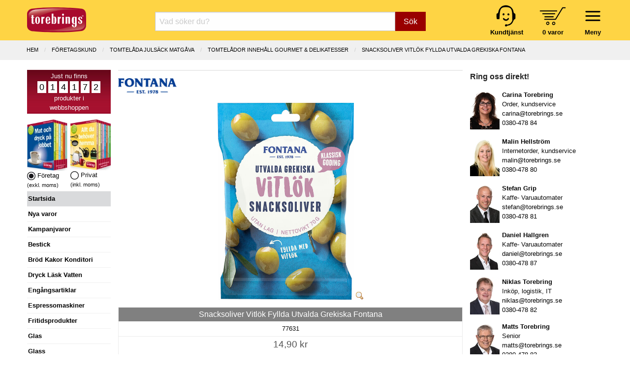

--- FILE ---
content_type: text/html; charset=UTF-8
request_url: https://www.torebrings.se/produkt/snacksoliver-vitlok-fyllda-utvalda-grekiska-fontana/77631
body_size: 11594
content:
<!DOCTYPE html>
<html class="no-js" lang="sv-SE">
<head>
	<meta charset="utf-8" />
	<meta name="viewport" content="user-scalable=no, width=device-width, initial-scale=1.0,  maximum-scale=1" />
	<meta name="apple-mobile-web-app-capable" content="yes" />
	<meta name="keywords" content="">
	<meta name="description" content="">
	<meta name="google-site-verification" content="fBztw8innZVpKFQr2_ayG8Bistw9tm4orgaYFNgekhU" />
	<title>
					Snacksoliver Vitlök Fyllda Utvalda Grekiska Fontana - Torebrings.se
			</title>

	<link rel="canonical" href="https://www.torebrings.se/produkt/snacksoliver-vitlok-fyllda-utvalda-grekiska-fontana/77631" />
		
	<!-- Google Tag Manager -->
	<script>
	window.dataLayer = window.dataLayer || [];
	function gtag(){dataLayer.push(arguments);}
	(function(w,d,s,l,i){w[l]=w[l]||[];w[l].push({'gtm.start':
	new Date().getTime(),event:'gtm.js'});var f=d.getElementsByTagName(s)[0],
	j=d.createElement(s),dl=l!='dataLayer'?'&l='+l:'';j.async=true;j.src=
	'https://www.googletagmanager.com/gtm.js?id='+i+dl;f.parentNode.insertBefore(j,f);
	})(window,document,'script','dataLayer','GTM-NTZ2LDFT');</script>
	<!-- End Google Tag Manager -->
	

	<link rel="stylesheet" href="/css/foundation.min.css?v1" />
	<link rel="stylesheet" href="/css/motion-ui.min.css" />
	<link rel="stylesheet" href="/css/tgo.css?v=9" />
		
	<script nonce="ugl6HwTkYUqk" defer type='text/javascript' src="/js/jquery-3.7.1.min.js"></script>	
	<script nonce="ugl6HwTkYUqk" defer type='text/javascript' src="/js/jquery-ui.min.js?v1"></script>

	
</head>
<body>



<div id="kontaktformularPopup" class="reveal" data-reveal role="dialog">
	<a class="close-button" data-close aria-label="Close">&#215;</a>
	<fieldset class="margin-bottom-1rem">
		<legend>Kontakta oss</legend>	
		<form name="kontakt_form" id="kontakt_form" action="/kontaktformular.php" class="" method="post" data-abide novalidate data-botprotect>	
			<div class="grid-x grid-padding-x ">
				<div class="cell">Namn:</div>
				<div class="cell">
					<input type="text" required="" name="namn" />
					<span class="form-error">Vi behöver ditt namn</span>
				</div>
				<div class="cell">E-post:</div>
				<div class="cell">
					<input type="email" required="" name="epost" />
					<span class="form-error">Vi behöver din e-postadress</span>
				</div>
				<div class="cell">Meddelande:</div>
				<div class="cell">
					<textarea name="meddelande" required="" rows="4" cols="50"></textarea>
					<span class="form-error">Vi behöver ett meddelande</span>
				</div>
			</div>
			<div class="grid-x grid-padding-x">
				<div class="cell small-6 medium-7">
					Vänligen uppge inga känsliga personuppgifter.
				</div>
				<div class="cell small-6 medium-5 align-right">   
					<button class="button" type="submit">Skicka</button>
				</div>
			</div>
			<input type="hidden" name="ref" value="/produkt/snacksoliver-vitlok-fyllda-utvalda-grekiska-fontana/77631" />
			<input type="hidden" name="form_token" value="7dfa595be2c2eb6e7090d2bf83ad19f5d89bdbd06aa91bc01bb23e08f175faac0d591a" />   
		</form>
	</fieldset>
	<div class="spacer"></div>
</div>





	<div id="header">
		<div class="grid-x grid-padding-x">			
			<div class="cell small-5 medium-3 large-2">
				<a href="/" title="Hem"><img src="/img/logo_torebrings.svg" alt="Torebrings logo" width="120" height="51" style="padding-top: 7px;" ></a>
			</div>
			<!-- SMALL only -->
			<div class="cell small-7 medium-5 large-3 show-for-small-only tait_right tait_left hide-for-print" style="padding-top: 0px;">
				<div class="navbar-icon-wrapper " data-toggle="inCanvasMeny" style="margin-top: 1px; margin-left: 16px;">     	  
						<img src="/img/bars.svg" alt="" width="47" height="47" ><br />
						<strong>Meny</strong>
				</div>			      
				<div class="navbar-icon-wrapper toggle-basket basket-icon hide-for-print" data-open="basketdiv" style="margin-left: 30px;">
					<img src="/img/kundvagn.svg" alt="" width="54" height="37" style="padding-top: 6px; padding-bottom: 4px;" ><br />
					<a href="#" id="basketcount">0 varor</a>
				</div>
			</div>
			<!-- End SMALL only-->
			<div class="cell small-0 medium-4 large-7 searchbox-wrapper hide-for-print">
				<form class="nysok" name="nysok" action="/sok" method="post">
	<div class="input-group">
		<input type="text" class="combinedsearch autocomp margin-bottom-0" name="q" placeholder="Vad söker du?"  title="Vad söker Du? Sök på art-nr, ean-nr, artikelbenämning eller varumärke!">
		<input type="hidden" name="form_token" value="7dfa595be2c2eb6e7090d2bf83ad19f5d89bdbd06aa91bc01bb23e08f175faac0d591a" />
		<div class="input-group-button">
			<button name="sokknapp" class="button">Sök</button>
		</div>
	</div>
</form> 			</div>
			<!-- hide-for-small-only -->
			<div class="cell small-7 medium-5 large-3 hide-for-small-only tait_right tait_left hide-for-print hide-for-print" style="padding-top: 0px;">
				<div class="navbar-icon-wrapper menu-wrapper" style="margin-top: 1px; margin-left: 16px;">     	  
						<img src="/img/bars.svg" alt="" width="47" height="47" ><br />
						<strong>Meny</strong>
				</div>			      
				<div class="navbar-icon-wrapper toggle-basket basket-icon" data-open="basketdiv" style="margin-left: 30px;">
					<img src="/img/kundvagn.svg" alt="" width="54" height="37" style="padding-top: 6px; padding-bottom: 4px;" ><br />
					<a href="#" id="basketcount2">0 varor</a>
				</div>
				<div class="navbar-icon-wrapper hide-for-small-only">
					<a href="/sida/kontakta-oss" title="Kundtjänst"><img src="/img/kundtjanst.svg" alt="" width="44" height="48" ><br />
					<span style="color:black"><strong>Kundtjänst</strong></span></a>
				</div>
			</div>
			<!-- End hide-for-small-only-->		
			<div id="menu-container" data-interchange="[/smarty/templates/zurb_navbar_accordion_medium.php, medium]">
				
				<!-- menu-list accordion-->
			</div>
			<!-- menu-container -->	
		</div>
	</div>


<div id="basketdiv" class="reveal" data-reveal aria-labelledby="modalTitle" aria-hidden="true" role="dialog">
  
<a class="close-button" data-close aria-label="Close">&#215;</a>

<fieldset>
<legend>Kundvagn</legend>


	<div class="grid-x"><div class="small-12 large-12 cell">Din kundvagn är tom.</div></div>
  
<br />

	        
</fieldset>

<div style="float: right; padding-right: 1rem;">
			&raquo; <a href="#" data-open="logginPopup">Logga in</a> <br />
	</div>

<div class="spacer">&nbsp;</div>
</div>

<iframe name="basketTarget" id="basketTarget" width="0" height="0" style="visibility:hidden;display:none"></iframe>

<div id="logginPopup" class="reveal" data-reveal role="dialog">
	<a class="close-button" data-close aria-label="Close">&#215;</a>
	<fieldset class="margin-bottom-1rem">
		<legend>Logga in</legend>	
		<form name="login_form" id="login_form" action="/login.php" class="" method="post" data-abide novalidate>	
			<div class="grid-x grid-padding-x ">
				<div class="cell">
					Logga in med Org.nr / Pers.nr eller E-post:
				</div>
				<div class="cell">
					<input type="hidden" id="cancer" name="input" />
					<input type="text" required="" name="" id="poy" oninput="maskerapersonnummer('poy', 'cancer', 1);" />
					<small class="form-error">Vi behöver Org.nr, Pers.nr eller E-post!</small>
				</div>
				<div class="cell">
					<div class="grid-x small-1 medium-2">
						<div class="cell label_text">Verifiera med kundnummer:</div>
						<div class="cell">
							<input type="text" required="" name="kundnummer"  checked="checked" id="kundnummer" />
							<small class="form-error">Vi behöver ett kundnummer!</small>
						</div>
					</div>
				</div>
			</div>
			<div class="grid-x grid-padding-x">
				<div class="cell small-6 medium-7">
					<span class="small_text">
						<a href="/basket_password_reminder.php" class="redlink">Gl&ouml;mt ditt kundnummer?</a><br />
						Ny kund - Gå direkt till <a href="/basket_shop.php">kassan</a> så får du ett kundnummer.
					</span>
				</div>
				<div class="cell small-6 medium-5">   
					<button class="button" type="submit">Logga in</button>
				</div>
			</div>
			<input type="hidden" name="ref" value="/produkt/snacksoliver-vitlok-fyllda-utvalda-grekiska-fontana/77631" />
			<input type="hidden" name="form_token" value="7dfa595be2c2eb6e7090d2bf83ad19f5d89bdbd06aa91bc01bb23e08f175faac0d591a" />   
		</form>
	</fieldset>
	<div class="spacer"></div>
</div>
<!-- START Page specific -->
<div id="produktsida" class="main-wrap">
	
	<div class="breadcrumbs-wrap">
		<div class="grid-x column-centerd">
			<ul class="breadcrumbs">
						  <li><a href="/" >Hem</a></li>
						  <li><a href="/company.php" >F&ouml;retagskund</a></li>
						  <li><a href="/butik/tomtelada-julsack-matgava/45" >TOMTELÅDA JULSÄCK MATGÅVA</a></li>
						  <li><a href="/butik/tomtelada-julsack-matgava/tomtelador-innehall-gourmet-delikatesser/9385" class="current">TOMTELÅDOR innehåll GOURMET & DELIKATESSER</a></li>
						  <li><a href="/produkt/snacksoliver-vitlok-fyllda-utvalda-grekiska-fontana/77631" class="current">Snacksoliver Vitlök Fyllda Utvalda Grekiska Fontana</a></li>
						</ul>
		</div>
	</div>
	
	<div class="grid-x grid-padding-x">
		<div class="cell large-2 medium-3 lsidebar hide-for-print">
			<!-- Left Nav Section, and off-canvas nav -->
<div class="off-canvas" id="inCanvasMeny" data-options="inCanvasOn:medium;">	

	<div id="prodcounter" style="">
	Just nu finns <br />
			<span>0</span>
			<span>1</span>
			<span>4</span>
			<span>1</span>
			<span>7</span>
			<span>2</span>
		<br />
	produkter i<br />webbshoppen
	</div>

		<div class="grid-x">
		<div class="cell small-6 tait_right">
		
							<img src="/img/katalog_foretag.webp" width="82" height="105" loading="lazy" alt="Katalog företag" ><br />
				<img src="/img/icon_val_full.webp" width="17" height="17" loading="lazy" alt="exkl. moms" /> Företag <br /> <span class="hint_text">(exkl. moms)</span>
				
		</div>
		<div class="cell small-6 tait_left">	
							<img class="cursor-pointer" src="/img/katalog_privat.webp" width="82" height="105" loading="lazy" alt="Katalog privat" onclick="swichVatOn(true)"><br />
				<img class="cursor-pointer" src="/img/icon_val_tom.webp" width="17" height="17"  loading="lazy" alt="inkl. moms" onclick="swichVatOn(true)" /> Privat <br /> <span class="hint_text">(inkl. moms)</span>
					</div>
	</div>
		
	<ul id="rightmenu">

					<li class="activ"><a href="/">Startsida</a></li> 
		
		
														<li onclick="window.location = '/butik/nya-varor/999999'"><a href="/butik/nya-varor/999999">Nya varor</a></li>  
				  		 
												<li onclick="window.location = '/kampanjvaror.php'"><a href="/kampanjvaror.php">Kampanjvaror</a></li> 
				  		 
												<li onclick="window.location = '/butik/bestick/14'"><a href="/butik/bestick/14">Bestick</a></li>  
				  		 
												<li onclick="window.location = '/butik/brod-kakor-konditori/5'"><a href="/butik/brod-kakor-konditori/5">Br&ouml;d Kakor Konditori</a></li>  
				  		 
												<li onclick="window.location = '/butik/dryck-lask-vatten/2'"><a href="/butik/dryck-lask-vatten/2">Dryck L&auml;sk Vatten</a></li>  
				  		 
												<li onclick="window.location = '/butik/engangsartiklar/11'"><a href="/butik/engangsartiklar/11">Eng&aring;ngsartiklar</a></li>  
				  		 
												<li onclick="window.location = '/butik/espressomaskiner/7'"><a href="/butik/espressomaskiner/7">Espressomaskiner</a></li>  
				  		 
												<li onclick="window.location = '/butik/fritidsprodukter/17'"><a href="/butik/fritidsprodukter/17">Fritidsprodukter</a></li>  
				  		 
												<li onclick="window.location = '/butik/glas/16'"><a href="/butik/glas/16">Glas</a></li>  
				  		 
												<li onclick="window.location = '/butik/glass/4'"><a href="/butik/glass/4">Glass</a></li>  
				  		 
												<li onclick="window.location = '/butik/godis-snacks-bars/25'"><a href="/butik/godis-snacks-bars/25">Godis Snacks Bars</a></li>  
				  		 
												<li onclick="window.location = '/butik/gryta-kastrull-stekpanna/18'"><a href="/butik/gryta-kastrull-stekpanna/18">Gryta Kastrull Stekpanna</a></li>  
				  		 
							 					<li><a href="/sida/julens-gavor">Julens g&aring;vor 2025</a></li>
				  		 
												<li onclick="window.location = '/butik/julchoklad-julgodis/47'"><a href="/butik/julchoklad-julgodis/47">Julchoklad Julgodis</a></li>  
				  		 
												<li onclick="window.location = '/butik/matgava-tomtelada/45'"><a href="/butik/matgava-tomtelada/45">Matg&aring;va Tomtel&aring;da</a></li>  
				  		 
												<li onclick="window.location = '/butik/lax-vilt-serrano/48'"><a href="/butik/lax-vilt-serrano/48">Lax Vilt Serrano</a></li>  
				  		 
												<li onclick="window.location = '/butik/kaffe-te-automatprodukter/19'"><a href="/butik/kaffe-te-automatprodukter/19">Kaffe Te Automatprodukter</a></li>  
				  		 
												<li onclick="window.location = '/butik/kaffeautomater/6'"><a href="/butik/kaffeautomater/6">Kaffeautomater</a></li>  
				  		 
												<li onclick="window.location = '/butik/kaffebryggare/20'"><a href="/butik/kaffebryggare/20">Kaffebryggare</a></li>  
				  		 
												<li onclick="window.location = '/butik/koksprodukter/26'"><a href="/butik/koksprodukter/26">K&ouml;ksprodukter</a></li>  
				  		 
												<li onclick="window.location = '/butik/livsmedel/27'"><a href="/butik/livsmedel/27">Livsmedel</a></li>  
				  		 
												<li onclick="window.location = '/butik/porslin/15'"><a href="/butik/porslin/15">Porslin</a></li>  
				  		 
								
					<li onclick="window.location = '/butik/presentkort/presentkort-presentcard/605'"><a href="/butik/presentkort/presentkort-presentcard/605">Presentkort</a></li>
				  		 
												<li onclick="window.location = '/butik/paskagg-paskgodis/3'"><a href="/butik/paskagg-paskgodis/3">P&aring;sk&auml;gg P&aring;skgodis</a></li>  
				  		 
												<li onclick="window.location = '/butik/smael-hushall/36'"><a href="/butik/smael-hushall/36">Sm&aring;el Hush&aring;ll</a></li>  
				  		 
												<li onclick="window.location = '/butik/stad-rengoring-kem/39'"><a href="/butik/stad-rengoring-kem/39">St&auml;d Reng&ouml;ring Kem</a></li>  
				  		 
												<li onclick="window.location = '/butik/tillbehor-automater/1'"><a href="/butik/tillbehor-automater/1">Tillbeh&ouml;r Automater</a></li>  
				  		 
												<li onclick="window.location = '/butik/torkpapper-tejp-emballage/10'"><a href="/butik/torkpapper-tejp-emballage/10">Torkpapper Tejp Emballage</a></li>  
				  		 
												<li onclick="window.location = '/butik/uteprodukter-fiskars/44'"><a href="/butik/uteprodukter-fiskars/44">Uteprodukter Fiskars</a></li>  
				  		 
												<li onclick="window.location = '/butik/varuautomater/8'"><a href="/butik/varuautomater/8">Varuautomater</a></li>  
				  		 
												<li onclick="window.location = '/butik/vattenautomater/9'"><a href="/butik/vattenautomater/9">Vattenautomater</a></li>  
				  		 
												<li onclick="window.location = '/butik/villeroy-boch-signature/52'"><a href="/butik/villeroy-boch-signature/52">Villeroy & Boch Signature</a></li>  
				  		 
												<li onclick="window.location = '/butik/ovrigt-specialvaror/50'"><a href="/butik/ovrigt-specialvaror/50">&Ouml;vrigt Specialvaror</a></li>  
				  		 
						
		<li onclick="window.location = '/kategorier'"><a href="/kategorier">Alla kategorier</a></li>
		<li></li>

					<ul class="show-for-small-only">
			
			<li class="activ">Kundzon</li>

							<li data-open="logginPopup"><a href="#"><i class="fa fa-sign-in" aria-hidden="true"></i> Logga in</a></li>
			
			<li onclick="window.location = '/orders.php'"><a class="head" href="/orders.php">Mina ordrar</a></li>
			<li onclick="window.location = '/clientinfo.php'"><a class="head" href="/clientinfo.php">Mina uppgifter</a></li>	         	
			<li onclick="window.location = '/sida/valkommen'"><a class="head" href="/sida/valkommen">Välkommen!</a></li>
			<li onclick="window.location = '/sida/service-support'"><a class="head" href="/sida/service-support">Teknisk service & support</a></li>
			<li onclick="window.location = '/nyhetsbrev_prenumerera.php'"><a href="/nyhetsbrev_prenumerera.php">Anmälan vårt Nyhetsbrev</a></li>
			<li onclick="window.location = '/sida/integritetspolicy'"><a href="/sida/integritetspolicy">Integritetspolicy</a></li>
			<li onclick="cookiefirst_show_settings();"><a href="#">Inställningar för kakor</a></li>
			<li></li>
			<li class="activ">Vårt erbjudande</li>
			<li onclick="window.location = '/sida/extratipset'"><a class="head" href="/sida/extratipset">Extratipset kampanjer v. 2-7</a></li>
			<li onclick="window.location = '/sida/inbyteskampanj-kaffemaskin'"><a class="head" href="/sida/inbyteskampanj-kaffemaskin">Inbyteskampanj kaffemaskin</a></li>
			<li onclick="window.location = '/prova-kaffeautomat-gratis'"><a class="head" href="/prova-kaffeautomat-gratis">Prova kaffeautomat gratis</a></li>
			<li onclick="window.location = '/butik/vattenautomater/9'"><a class="head" href="/butik/vattenautomater/9">Vattenautomater</a></li>
			<li onclick="window.location = '/sida/mat-dryck-pa-jobbet'"><a class="head" href="/sida/mat-dryck-pa-jobbet">Mat &amp; dryck på jobbet</a></li>
			<li onclick="window.location = '/sida/service-operating'"><a class="head" href="/sida/service-operating">Service & operating</a></li>
			<li onclick="window.location = '/pask'"><a class="head" href="/pask">Glad Påsk 2025</a></li>
			<li onclick="window.location = '/sida/julens-gavor'"><a class="head" href="/sida/julens-gavor">Julens gåvor 2025</a></li>
			<li onclick="window.location = 'http://www.presentcard.se'"><a class="head" href="http://www.presentcard.se">PresentCard©</a></li>
			<li></li>
			<li class="activ">Torebrings</li>
			<li onclick="window.location = '/sida/om-torebrings'"><a class="head" href="/sida/om-torebrings">Om Torebrings</a></li>
			<li onclick="window.location = '/varumarken'"><a class="head" href="/varumarken">Varumärken</a></li>
			<li onclick="window.location = '/nyheter'"><a class="head" href="/nyheter">Nyheter</a></li>
			<li onclick="window.location = '/sida/arkiv'"><a class="head" href="/sida/arkiv">Arkiv</a></li>
			<li onclick="window.location = '/sida/kontakta-oss'"><a class="head" href="/sida/kontakta-oss">Kontakta oss</a></li>
			<li onclick="window.location = '/sida/policies'"><a class="head" href="/sida/policies">Policies</a></li>
			<li onclick="window.location = '/sitemap.php'"><a class="head" href="/sitemap.php">Sitemap</a></li>
			<li></li>
			<li class="activ">Villkor m.m.</li>
			<li onclick="window.location = '/sida/forsaljningsvillkor-foretag'"><a class="head" href="/sida/forsaljningsvillkor-foretag">Villkor Företag</a></li>
			<li onclick="window.location = '/sida/forsaljningsvillkor-privat'"><a class="head" href="/sida/forsaljningsvillkor-privat">Villkor Privat</a></li>
			<li onclick="window.location = '/sida/turbil'"><a class="head" href="/sida/turbil">Turbil</a></li>
			<li onclick="window.location = '/sida/faq'"><a class="head" href="/sida/faq">FAQ</a></li>
			<li></li>
			<li class="activ" onclick="window.location = '/sida/kontakta-oss?direkt'"><a href="/sida/kontakta-oss?direkt"><i class="fa fa-envelope" aria-hidden="true"></i> Kontakta oss direkt</a></li>
			</ul>
			<div class="show-for-small-only" style="text-align: center; margin-top: 15px;">
				<a href="/sida/kontakta-oss"><img src="/images/logotype.svg" loading="lazy" width="120"></a>
				<br />
				Torebrings Grossist AB<br />
				Stigbergsvägen 7, 578 33 ANEBY<br />
				<a href="tel:0380-478 80">0380-478 80</a> • <a href="mailto:info@torebrings.se">info@torebrings.se</a><br />
			</div>	
			</ul>

</div>		</div>
		<div class="cell auto ">

			<div class="grid-x main">
	
						
					
				<div class="cell small-12 hr_medium"></div>
							
				<div class="cell small-12 prod_image_and_info" itemtype="https://schema.org/Product" itemscope>

					<form data-abide target="basketTarget" id="formModal77631" action="/addtobasket.php" method="post">	
					<input type="hidden" name="form_token" value="7dfa595be2c2eb6e7090d2bf83ad19f5d89bdbd06aa91bc01bb23e08f175faac0d591a" />
					<input type="hidden" name="artnr" value="77631">
					<input type="hidden" name="modalId" value="#kopModal77631">
										
																									
					<!-- START Products meta data schema.org -->
											<meta itemprop="mpn" content="77631" />
					      										<div itemprop="shipping_weight" itemscope itemtype="https://schema.org/QuantitativeValue">
							<meta itemprop="value" content="0.08">
							<meta itemprop="unitText" content="kg">
						</div>
						<meta itemprop="name" content="Snacksoliver Vitlök Fyllda Utvalda Grekiska Fontana" />
      					      						      							<meta itemprop="gtin13" content="7316150776317" />
      						      					      				  				
      				<link itemprop="image" href="/bilder/artikelbilder/77/77631mega.webp?timestamp=1713176891" />    				
      										<meta itemprop="description" content="GREKISKA SNACKSOLIVER VITLÖKFruktiga gröna Halkidikioliver från Grekland, fyllda med vitlök. Perfekta att äta direkt ur påsen som snacks – i farten, på lunchsalladen, eller som ett hälsosamt mellanmål. Passar också utmärkt i drinken, pajen eller på ostbrickan. Inget kladd eller krångel, bara riktigt goda oliver redo att ätas när suget kommer!" />
					    				
      				<meta itemprop="sku" content="77631" />    								
      				<div itemprop="brand" itemtype="https://schema.org/Brand" itemscope>
				        <meta itemprop="name" content="FONTANA" />
				    </div>					 
				    <!-- END Products meta data -->

										<div class="absolute-right">
													
											</div>
						
																<div class="varumarke_icon">
							<a href="/varumarken/fontana/748" title="Alla produkter med varumärket FONTANA">
								<img src="/levlogo/varumarke/748icon.jpg" class="single_manufacturerImg" alt="FONTANA logo">
							</a>
						</div>
										
										<div class="cell small-12 text-align-center div_product_img">
						<a href="#" data-open="myBigImage">
														<img id="main_product_img" data-interchange="[/bilder/artikelbilder/77/77631.webp?timestamp=1713176891, small], [/bilder/artikelbilder/77/77631big.webp?timestamp=1713176891, medium]" title="Snacksoliver Vitlök Fyllda Utvalda Grekiska Fontana" alt="Produktbild - Snacksoliver Vitlök Fyllda Utvalda Grekiska Fontana">
														<img class="zoom_icon" height="16" width="16" src="/images/zoom.png" alt="">
						</a>
						<noscript><img src="/bilder/artikelbilder/77/77631.webp"></noscript>
					</div>					
								
								
					
					<div id="myBigImage" class="reveal large" data-reveal aria-labelledby="modalTitle" aria-hidden="true" role="dialog">
						<div class="grid-x"><a class="close-button" data-close aria-label="Close">&#215;</a></div>
						<fieldset>
							<legend>Snacksoliver Vitlök Fyllda Utvalda Grekiska Fontana</legend>
							<center><p><img id="bigImage" src="/bilder/artikelbilder/77/77631mega.webp"></p></center>
							  
						</fieldset>
						<div class="spacer"></div>
					</div>					
					
										
									
					
					<div class="pricing-table text-align-center" itemprop="offers" itemtype="https://schema.org/Offer" itemscope>
						<!-- Offer meta-->
						<div itemprop="ShippingDetails" itemscope itemtype="http://schema.org/OfferShippingDetails">
							<div itemprop="weight" itemscope itemtype="https://schema.org/QuantitativeValue">
								<meta itemprop="value" content="0.08">
								<meta itemprop="unitText" content="kg">
							</div>
							<div itemprop="shippingRate" itemscope itemtype="http://schema.org/MonetaryAmount">
								<meta itemprop="value" content="49"/>
								<meta itemprop="currency" content="SEK"/>
							</div>
							<div itemprop="shippingDestination" itemscope itemtype="http://schema.org/DefinedRegion">
								<meta itemprop="addressCountry" content="SE"/>
							</div>
							<div itemprop="deliveryTime" itemscope itemtype="http://schema.org/ShippingDeliveryTime">
								<span itemprop="handlingTime" itemscope itemtype="http://schema.org/QuantitativeValue">
									<meta itemprop="minValue" content="1"/>
									<meta itemprop="maxValue" content="1"/>
									<meta itemprop="unitCode" content="DAY"/>
								</span>
								<span itemprop="transitTime" itemscope itemtype="http://schema.org/QuantitativeValue">
									<meta itemprop="minValue" content="1"/>
									<meta itemprop="maxValue" content="5"/>
									<meta itemprop="unitCode" content="DAY"/>
								</span>
								
							</div>
						</div>
						<div itemprop="hasMerchantReturnPolicy" itemscope itemtype="https://schema.org/MerchantReturnPolicy">
							<link itemprop="url" href="/sida/forsaljningsvillkor-privat" />
							<meta itemprop="applicableCountry" content="SE" />
							<link itemprop="returnPolicyCategory" href="https://schema.org/MerchantReturnFiniteReturnWindow" />
							<div itemprop="returnWindow" itemscope itemtype="https://schema.org/QuantitativeValue">
								<meta itemprop="value" content="14" />
								<meta itemprop="unitCode" content="DAY" />
							</div>
							<meta itemprop="returnFees" content="https://schema.org/ReturnFeesCustomerResponsibility" />
							<meta itemprop="returnMethod" content="https://schema.org/ReturnByMail" />
						</div>
						<!-- End Offer meta -->

						<div class="title">
							<h1>Snacksoliver Vitlök Fyllda Utvalda Grekiska Fontana</h1>					
						</div>

						<div class="bullet-item">77631</div>
						
																																						<div class="bullet-item prising">						
							<meta itemprop="url" href="/produkt/snacksoliver-vitlok-fyllda-utvalda-grekiska-fontana/77631" />					
							<meta itemprop="priceCurrency" content="SEK" />
							<meta itemprop="itemCondition" content="https://schema.org/NewCondition" />						
								
											    	
								<span class="pris ">14,90 kr</span><br />
																<meta itemprop="price" content="14.90" />
								<span class="a_pris_antal">Del av förpackning = </span>70 g
								<br />
								<div class="inputAntal77631" style="display: none;">
								<table class="inputAntal">
									<tr>
										<td valign="middle" style="padding: 0;">
											<a class=" plus-minus xsmall button" onclick="updateNumInput('del',77631,'--')">-</a>
										</td>
										<td style="padding: 0;">
											<input id="del77631" class=" " 
											data-lager="0"  
											data-artikelnr="77631" name="del" type="number" min="0" pattern="[0-9]+" 
											value="" 
											placeholder="Antal del: 0"
											onchange="if(this.value<0) this.value=0;">
										</td>
										<td valign="middle" style="padding: 0;">
											<a  href="javascript:void(0)" class=" plus-minus xsmall button" onclick="return updateNumInput('del',77631,'++')">+</a>
										</td>
									</tr>
								</table>
																</div>
							</div><div class="bullet-item prising">
							  
									
							<span class="pris ">178,80 kr</span><br />
																					<span class="forp_pris_antal">Hel förpackning = </span>12*70 g<br />
									
							<table class="inputAntal77631 inputAntal" border="0" style="border: none; margin: 0; display: none;">
								<tr>
									<td valign="middle" style="padding: 0;">
										<a class=" plus-minus xsmall button" onclick="updateNumInput('hel',77631,'--')">-</a>
									</td>
									<td style="padding: 0;">
										<input id="hel77631" class=" " 
										data-lager="0" 
										data-antal_per_forp="12" 
										data-artikelnr="77631" name="hel" type="number" min="0" pattern="[0-9]+" 
										value="1" 
										placeholder="Antal hel: 1"
										onchange="if(this.value<0) this.value=0;">	    
									</td>
									<td valign="middle" style="padding: 0;">
										<a  href="javascript:void(0)" class=" plus-minus xsmall button" onclick="return updateNumInput('hel',77631,'++')">+</a>
									</td>
								</tr>
							</table>	
						</div>
						<div class="bullet-item jmfprismm">
																							

															<span class="j-pris-rad ">
									Jmf.pris: <span class="j-pris">212,86</span> kr/kg																	</span><br />
																
											
							
							
														
							
																															<span class="gray_text">Säsongsvara jul</span>
									<meta itemprop="availability" content="https://schema.org/Discontinued" />
																	
						</div>					
						<div class="cta-button text-center">		
							
							
							<div id="antalFelmeddelande77631" class="callout primary strong" style="margin-bottom: 8px; display: none;">
								Ange minst ett antal att köpa.
							</div>

							<div id="kundvagnFeedback77631" class="callout primary strong" style="margin-bottom: 8px; display: none;">
								Lagt i kundvagn!
							</div>
							
															<div class="notice">Beställningsbar senare</div>
																	
						</div>					
											</div>	
							
					</form>
				</div><!-- END prod_image_and_info -->
								
				
				<div class="small-12 cell" id="proddetails">		
				
										<div class="grid-x grid-padding-x ">
						<div class="small-5 cell"><span class="label prod_label">Beskrivning:</span></div>
					</div>
					<div class="grid-x grid-padding-x arproduktbeskr">
						<div class="small-12 cell">
							<p>GREKISKA SNACKSOLIVER VITLÖK<br /><br />Fruktiga gröna Halkidikioliver från Grekland, fyllda med vitlök. Perfekta att äta direkt ur påsen som snacks – i farten, på lunchsalladen, eller som ett hälsosamt mellanmål. Passar också utmärkt i drinken, pajen eller på ostbrickan. Inget kladd eller krångel, bara riktigt goda oliver redo att ätas när suget kommer!</p>
													</div>
					</div>
														
												 
										<div class="grid-x grid-padding-x ingredienser">
												<div class="small-5 cell"><span class="label prod_label">Ingredienser:</span></div>
						<div class="small-7 tait cell"><p>INGREDIENSER: Urkärnade gröna oliver 83% (oliver av sorten Halkidiki, salt, surhetsreglerande medel: citronsyra, antioxidationsmedel: askorbinsyra), vitlök 13%, solrosolja, extra jungfruolja, Konserveringsmedel: sorbinsyra.</p></div>
											</div>
									
										<div class="grid-x grid-padding-x naringsvarde">
												<div class="small-5 cell"><span class="prod_label label">N&auml;ringsv&auml;rde:</span></div>
						<div class="small-7 tait cell"><p>Tillagningsstatus: Ej tillagad<br />Basmängdeklaration: 100<br />Energi 444 kJ<br />Energi 108 kcal<br />Fett 10.4 g<br />varav mättat fett 1.6 g<br />Kolhydrat 0.8 g<br />varav sockerarter 0.5 g<br />Protein 1.4 g<br />Motsvarande salt 4.6 g</p></div>
											</div>
											
									
									
									
										<div class="grid-x grid-padding-x forvaring">
												<div class="small-5 cell"><span class="prod_label label">F&ouml;rvaring:</span></div>
						<div class="small-7 tait cell"><p>Max-/Mintemperatur: 18/5°C</p></div>
											</div>
								
															<div class="grid-x grid-padding-x arland">
						<div class="small-5 cell"><span class="prod_label label">Ursprungsland:</span></div>
						<div class="small-7 tait cell"><p>Grekland</p></div>
					</div>
									
									
										<div class="grid-x grid-padding-x varumarkenamn">
					<div class="small-5 cell"><span class="prod_label label">Varum&auml;rke:</span></div>
					<div class="small-7 tait cell"><p>FONTANA</p></div>
					</div>
										
										
										
										
					
										
					
										
					
							
					
										<div class="grid-x grid-padding-x produktkategorinamn">
					<div class="small-5 cell"><span class="prod_label label">Varukategori:</span></div>
					<div class="small-7 tait cell"><p>Oliver</p></div>
					</div>
										
																<div class="grid-x grid-padding-x leverantorsnamn">
					<div class="small-5 cell"><span class="prod_label label">Leverant&ouml;r:</span></div>
					<div class="small-7 tait cell"><p>Fontana Food AB</p></div>
					</div>
																														
										<div class="grid-x grid-padding-x levartnr">
					<div class="small-5 cell"><span class="prod_label label">Lev art nr:</span></div>
					<div class="small-7 tait cell"><p>77631</p></div>
					
					</div>
										
										<div class="grid-x grid-padding-x eannrdeladforp">
					<div class="small-5 cell"><span class="prod_label label">EAN del f&ouml;rp:</span></div>
					<div class="small-7 tait cell"><p>7316150776317</p></div>
					</div>
										
										<div class="grid-x grid-padding-x eannrhelforp">
					<div class="small-5 cell"><span class="prod_label label">EAN hel f&ouml;rp:</span></div>
					<div class="small-7 tait cell"><p>17316150776314</p></div>
					</div>
										
										
					
										<div class="grid-x grid-padding-x vikt_per_pack">
					<div class="small-5 cell"><span class="prod_label label">Bruttovikt:</span></div>
					<div class="small-7 tait cell"><p>0.08 kg/st&nbsp;					0.96 kg/f&ouml;rp					</p></div>
					</div>
										
										<div class="grid-x grid-padding-x fl_volym">
					<div class="small-5 cell"><span class="prod_label label">Volym:</span></div>
					<div class="small-7 tait cell"><p>					0 &nbsp;m3/st,&nbsp; 0 &nbsp;m3/f&ouml;rp</p></div>
					</div>
					  					            
								
										<div class="grid-x grid-padding-x ingredienser">
					<div class="small-12 cell"><p><span class=produktforbehall>Produktfakta och produktsammans&auml;ttningen kan &auml;ndras, l&auml;s d&auml;rf&ouml;r alltid instruktioner och ingrediensf&ouml;rteckningen p&aring; f&ouml;rpackningen.</span></p></div>
					</div>
										
					
					<img class="hide" src="/bilder/artikelbilder/77/77631mini.webp" >
					<img class="hide" src="/bilder/artikelbilder/77/77631icon.webp" >
				
				</div><!-- END <div id="proddetails"> -->
				
				<div class="cell small-12" id="related_products">
										<div class="rubrik">Relaterade produkter</div>
					<div class="undergrupp">
												<div>
						<div class="undergrupp_content">
							<div class="undergrupp_productimg">
																<a href="/produkt/snacksoliver-jalapeno-fyllda-utvalda-grekiska-fontana/77632"><img src="/bilder/artikelbilder/77/77632icon.webp" title="Snacksoliver Jalapeno Fyllda Utvalda Grekiska Fontana" alt="Snacksoliver Jalapeno Fyllda Utvalda Grekiska Fontana"></a>
															</div>        
							<div class="undergrupp_brandimg">
																	<a href="/leverantorer/fontana-food-ab/297"><img src="/levlogo/varumarke/748icon.jpg" title="Fontana Food AB" alt="Fontana Food AB"></a>
															</div>
							<div class="undergrupp_subcat">    
								<a href="/produkt/snacksoliver-jalapeno-fyllda-utvalda-grekiska-fontana/77632">Snacksoliver Jalapeno Fyllda Utvalda Grekiska Fontana</a><br/>
								<span class="gray_text hide-for-small-only">77632
											
								</span>
							</div>
							<div class="clear"></div>
						</div>
						</div>
												<div>
						<div class="undergrupp_content">
							<div class="undergrupp_productimg">
																<a href="/produkt/snacksoliver-kalamata-naturella-utvalda-grekiska-fontana/776340"><img src="/bilder/artikelbilder/77/776340icon.webp" title="Snacksoliver Kalamata Naturella Utvalda Grekiska Fontana" alt="Snacksoliver Kalamata Naturella Utvalda Grekiska Fontana"></a>
															</div>        
							<div class="undergrupp_brandimg">
																	<a href="/leverantorer/fontana-food-ab/297"><img src="/levlogo/varumarke/748icon.jpg" title="Fontana Food AB" alt="Fontana Food AB"></a>
															</div>
							<div class="undergrupp_subcat">    
								<a href="/produkt/snacksoliver-kalamata-naturella-utvalda-grekiska-fontana/776340">Snacksoliver Kalamata Naturella Utvalda Grekiska Fontana</a><br/>
								<span class="gray_text hide-for-small-only">776340
											
								</span>
							</div>
							<div class="clear"></div>
						</div>
						</div>
												<div>
						<div class="undergrupp_content">
							<div class="undergrupp_productimg">
																<a href="/produkt/snacksoliver-olivmix-naturella-utvalda-grekiska-fontana/77630"><img src="/bilder/artikelbilder/77/77630icon.webp" title="Snacksoliver Olivmix Naturella Utvalda Grekiska Fontana" alt="Snacksoliver Olivmix Naturella Utvalda Grekiska Fontana"></a>
															</div>        
							<div class="undergrupp_brandimg">
																	<a href="/leverantorer/fontana-food-ab/297"><img src="/levlogo/varumarke/748icon.jpg" title="Fontana Food AB" alt="Fontana Food AB"></a>
															</div>
							<div class="undergrupp_subcat">    
								<a href="/produkt/snacksoliver-olivmix-naturella-utvalda-grekiska-fontana/77630">Snacksoliver Olivmix Naturella Utvalda Grekiska Fontana</a><br/>
								<span class="gray_text hide-for-small-only">77630
											
								</span>
							</div>
							<div class="clear"></div>
						</div>
						</div>
												<div>
						<div class="undergrupp_content">
							<div class="undergrupp_productimg">
																<a href="/produkt/snacksoliver-pimiento-fyllda-utvalda-grekiska-fontana/77633"><img src="/bilder/artikelbilder/77/77633icon.webp" title="Snacksoliver Pimiento Fyllda Utvalda Grekiska Fontana" alt="Snacksoliver Pimiento Fyllda Utvalda Grekiska Fontana"></a>
															</div>        
							<div class="undergrupp_brandimg">
																	<a href="/leverantorer/fontana-food-ab/297"><img src="/levlogo/varumarke/748icon.jpg" title="Fontana Food AB" alt="Fontana Food AB"></a>
															</div>
							<div class="undergrupp_subcat">    
								<a href="/produkt/snacksoliver-pimiento-fyllda-utvalda-grekiska-fontana/77633">Snacksoliver Pimiento Fyllda Utvalda Grekiska Fontana</a><br/>
								<span class="gray_text hide-for-small-only">77633
											
								</span>
							</div>
							<div class="clear"></div>
						</div>
						</div>
											</div>
									</div>
				
				<div class="cell small-12" id="similar_products">
										<div class="rubrik">Liknande produkter</div>
					<div id="similar_products_results" class="undergrupp">
								<div class="undergrupp_content">
		<div class="undergrupp_productimg">
						<a href="/produkt/dadel-crema-di-balsamico-paul-och-thom/1799356"><img src="/bilder/artikelbilder/17/1799356icon.webp" title="Dadel Crema di Balsamico Paul och Thom" alt="Dadel Crema di Balsamico Paul och Thom"></a>
					</div>        
		<div class="undergrupp_brandimg">
						<a href="/leverantorer/paul-och-thom-ab/179"><img src="/levlogo/varumarke/147icon.jpg" title="Paul och Thom AB" alt="Paul och Thom AB"></a>
					</div>
		<div class="undergrupp_subcat">    
			<a href="/produkt/dadel-crema-di-balsamico-paul-och-thom/1799356">Dadel Crema di Balsamico Paul och Thom</a><br/>
			<span class="gray_text hide-for-small-only">1799356
									&nbsp;&nbsp;&nbsp;Lager: 20
							</span>
		</div>
		<div class="clear"></div>
	</div>
		<div class="undergrupp_content">
		<div class="undergrupp_productimg">
						<a href="/produkt/dadlar-farska-ekologiska-fontana/27096"><img src="/bilder/artikelbilder/27/27096icon.webp" title="Dadlar Färska Ekologiska Fontana" alt="Dadlar Färska Ekologiska Fontana"></a>
					</div>        
		<div class="undergrupp_brandimg">
						<a href="/leverantorer/fontana-food-ab/297"><img src="/levlogo/varumarke/748icon.jpg" title="Fontana Food AB" alt="Fontana Food AB"></a>
					</div>
		<div class="undergrupp_subcat">    
			<a href="/produkt/dadlar-farska-ekologiska-fontana/27096">Dadlar Färska Ekologiska Fontana</a><br/>
			<span class="gray_text hide-for-small-only">27096
							</span>
		</div>
		<div class="clear"></div>
	</div>
		<div class="undergrupp_content">
		<div class="undergrupp_productimg">
						<a href="/produkt/fuet-salami-extra-laktosfri-paul-och-thom/8947"><img src="/bilder/artikelbilder/89/8947icon.webp" title="Fuet Salami Extra Laktosfri Paul och Thom" alt="Fuet Salami Extra Laktosfri Paul och Thom"></a>
					</div>        
		<div class="undergrupp_brandimg">
						<a href="/leverantorer/paul-och-thom-ab/179"><img src="/levlogo/varumarke/147icon.jpg" title="Paul och Thom AB" alt="Paul och Thom AB"></a>
					</div>
		<div class="undergrupp_subcat">    
			<a href="/produkt/fuet-salami-extra-laktosfri-paul-och-thom/8947">Fuet Salami Extra Laktosfri Paul och Thom</a><br/>
			<span class="gray_text hide-for-small-only">8947
							</span>
		</div>
		<div class="clear"></div>
	</div>
		<div class="undergrupp_content">
		<div class="undergrupp_productimg">
						<a href="/produkt/fuet-salami-extra-tryffel-laktosfri-paul-och-thom/8946"><img src="/bilder/artikelbilder/89/8946icon.webp" title="Fuet Salami Extra Tryffel Laktosfri Paul och Thom" alt="Fuet Salami Extra Tryffel Laktosfri Paul och Thom"></a>
					</div>        
		<div class="undergrupp_brandimg">
						<a href="/leverantorer/paul-och-thom-ab/179"><img src="/levlogo/varumarke/147icon.jpg" title="Paul och Thom AB" alt="Paul och Thom AB"></a>
					</div>
		<div class="undergrupp_subcat">    
			<a href="/produkt/fuet-salami-extra-tryffel-laktosfri-paul-och-thom/8946">Fuet Salami Extra Tryffel Laktosfri Paul och Thom</a><br/>
			<span class="gray_text hide-for-small-only">8946
							</span>
		</div>
		<div class="clear"></div>
	</div>
		<div class="undergrupp_content">
		<div class="undergrupp_productimg">
						<a href="/produkt/farskostfyllda-grona-oliver-paul-och-thom/1798106"><img src="/bilder/artikelbilder/17/1798106icon.webp" title="Färskostfyllda Gröna Oliver Paul och Thom" alt="Färskostfyllda Gröna Oliver Paul och Thom"></a>
					</div>        
		<div class="undergrupp_brandimg">
						<a href="/leverantorer/paul-och-thom-ab/179"><img src="/levlogo/varumarke/147icon.jpg" title="Paul och Thom AB" alt="Paul och Thom AB"></a>
					</div>
		<div class="undergrupp_subcat">    
			<a href="/produkt/farskostfyllda-grona-oliver-paul-och-thom/1798106">Färskostfyllda Gröna Oliver Paul och Thom</a><br/>
			<span class="gray_text hide-for-small-only">1798106
							</span>
		</div>
		<div class="clear"></div>
	</div>
		<div class="undergrupp_content">
		<div class="undergrupp_productimg">
						<a href="/produkt/farskostfyllda-grona-peperoni-paul-och-thom/1798104"><img src="/bilder/artikelbilder/17/1798104icon.webp" title="Färskostfyllda Gröna Peperoni Paul och Thom" alt="Färskostfyllda Gröna Peperoni Paul och Thom"></a>
					</div>        
		<div class="undergrupp_brandimg">
						<a href="/leverantorer/paul-och-thom-ab/179"><img src="/levlogo/varumarke/147icon.jpg" title="Paul och Thom AB" alt="Paul och Thom AB"></a>
					</div>
		<div class="undergrupp_subcat">    
			<a href="/produkt/farskostfyllda-grona-peperoni-paul-och-thom/1798104">Färskostfyllda Gröna Peperoni Paul och Thom</a><br/>
			<span class="gray_text hide-for-small-only">1798104
							</span>
		</div>
		<div class="clear"></div>
	</div>
		<div class="undergrupp_content">
		<div class="undergrupp_productimg">
						<a href="/produkt/grissini-havssal-paul-och-thom/8509"><img src="/bilder/artikelbilder/85/8509icon.webp" title="Grissini Havssal Paul och Thom" alt="Grissini Havssal Paul och Thom"></a>
					</div>        
		<div class="undergrupp_brandimg">
						<a href="/leverantorer/paul-och-thom-ab/179"><img src="/levlogo/varumarke/147icon.jpg" title="Paul och Thom AB" alt="Paul och Thom AB"></a>
					</div>
		<div class="undergrupp_subcat">    
			<a href="/produkt/grissini-havssal-paul-och-thom/8509">Grissini Havssal Paul och Thom</a><br/>
			<span class="gray_text hide-for-small-only">8509
							</span>
		</div>
		<div class="clear"></div>
	</div>
		<div class="undergrupp_content">
		<div class="undergrupp_productimg">
						<a href="/produkt/haga-petters-cheddarsalami-jakobsdals/15369"><img src="/bilder/artikelbilder/15/15369icon.webp" title="Haga-Petters Cheddarsalami Jakobsdals" alt="Haga-Petters Cheddarsalami Jakobsdals"></a>
					</div>        
		<div class="undergrupp_brandimg">
						<a href="/leverantorer/jakobsdals-chark-ab/15"><img src="/levlogo/varumarke/247icon.jpg" title="Jakobsdals Chark AB" alt="Jakobsdals Chark AB"></a>
					</div>
		<div class="undergrupp_subcat">    
			<a href="/produkt/haga-petters-cheddarsalami-jakobsdals/15369">Haga-Petters Cheddarsalami Jakobsdals</a><br/>
			<span class="gray_text hide-for-small-only">15369
							</span>
		</div>
		<div class="clear"></div>
	</div>
		<div class="undergrupp_content">
		<div class="undergrupp_productimg">
						<a href="/produkt/haga-petters-chilisalami-jakobsdals/15362"><img src="/bilder/artikelbilder/15/15362icon.webp" title="Haga-Petters Chilisalami Jakobsdals" alt="Haga-Petters Chilisalami Jakobsdals"></a>
					</div>        
		<div class="undergrupp_brandimg">
						<a href="/leverantorer/jakobsdals-chark-ab/15"><img src="/levlogo/varumarke/247icon.jpg" title="Jakobsdals Chark AB" alt="Jakobsdals Chark AB"></a>
					</div>
		<div class="undergrupp_subcat">    
			<a href="/produkt/haga-petters-chilisalami-jakobsdals/15362">Haga-Petters Chilisalami Jakobsdals</a><br/>
			<span class="gray_text hide-for-small-only">15362
							</span>
		</div>
		<div class="clear"></div>
	</div>
			 					
					</div>
										<div style="text-align: center">
						<button id="show_more_search_results_button" class="button" onclick="getMoreSimilarProducts(77631)">Visa fler</button>
						<img id="show_more_search_results_loding" src="/img/loading.gif" style="display: none; margin-left: 1rem; height: 51px;" />
					</div>
														</div>

						
				
			</div>
				
		</div>
		<div class="cell large-3 tait_right rsidebar hide-for-print">
			<h3 style="text-align: left;">Ring oss direkt!</h3>
<div class="grid-x grid-padding-x grid-padding-y small-up-1 ring_oss">
<div class="cell"><img src="/images/carina_vw.webp" alt="Carina Torebring" width="60" loading="lazy" height="80" caption="false" /> <strong>Carina Torebring</strong><br /> Order, kundservice<br /> <a href="mailto:carina@torebrings.se">carina@torebrings.se</a><br /> <a href="tel:0380-47884">0380-478 84</a></div>
<div class="cell"><img src="/images/malin.webp" alt="Malin Hellstr&ouml;m" width="60" loading="lazy" height="80" caption="false" /> <strong>Malin Hellstr&ouml;m</strong><br /> Internetorder, kundservice<br /> <a href="mailto:malin@torebrings.se">malin@torebrings.se</a><br /> <a href="tel:0380-47880">0380-478 80</a></div>
<div class="cell"><img src="/images/stefan_vw.jpg.webp" alt="Stefan Grip" width="60" loading="lazy" height="80" caption="false" /> <strong>Stefan Grip</strong><br /> Kaffe- Varuautomater<br /> <a href="mailto:stefan@torebrings.se">stefan@torebrings.se</a><br /> <a href="tel:0380-47881">0380-478 81</a></div>
<div class="cell"><img src="/images/daniel_web16.webp" alt="Daniel Hallgren" width="60" loading="lazy" caption="false" height="80" /> <strong>Daniel&nbsp;Hallgren</strong><br /> Kaffe- Varuautomater<br /> <a href="mailto:daniel@torebrings.se">daniel@torebrings.se</a><br /> <a href="tel:0380-47887">0380-478 87</a></div>
<div class="cell"><img src="/images/niklas_vw.webp" alt="Niklas Torebring" width="60" loading="lazy" height="80" caption="false" /> <strong>Niklas Torebring</strong><br /> Ink&ouml;p, logistik, IT<br /> <a href="mailto:niklas@torebrings.se">niklas@torebrings.se</a><br /> <a href="tel:0380-47882">0380-478 82</a></div>
<div class="cell"><img src="/images/matts_torebring_web17.webp" alt="Matts Torebring" width="60" loading="lazy" height="80" caption="false" /> <strong>Matts Torebring</strong><br />Senior<br /> <a href="mailto:matts@torebrings.se">matts@torebrings.se</a><br /> <a href="tel:0380-47883">0380-478 83</a></div>
<div class="cell"><img src="/images/personal_birgitta.webp" alt="Birgitta Torebring" width="60" loading="lazy" height="80" caption="false" /> <strong>Birgitta Torebring</strong><br /> V&auml;xel, ekonomi<br /> <a href="mailto:birgitta@torebrings.se">birgitta@torebrings.se</a><br /> V&auml;xel: <a href="tel:0380-47880">0380-478 80</a></div>
<div class="cell">
<h3><a href="/sida/service-operating">Support Maskiner</a></h3>
<img src="/images/kristoffer_akesson.webp" alt="Kristoffer Fyhr" width="60" loading="lazy" caption="false" height="80" /> <strong>Kristoffer Fyhr</strong><br /> Serviceansvarig Automater<br /> <a href="mailto:service@torebrings.se">service@torebrings.se</a> <a href="tel:0380-47888"><br />0380-478 88</a></div>
</div>  		</div>
	</div>
	
	<div class="clear"></div>
</div>
 <!-- END Page specific -->
<div id="footer">

	
	<div class="grid-x grid-padding-x small-centerd hide-for-print">
		
		<div class="cell large-2 show-for-large-up">
			<a href="/index.php" title="Hem"><img vspace="10" src="/images/logotype.svg" alt="Torebrings logo" width="120" loading="lazy" ></a>
		</div>	
		<div id="footer_2_div" class="cell small-6 ">
			<div class="h3">Torebrings</div>
			<ul class="vertical menu">
				<li><a href="/sida/om-torebrings">Om Torebrings</a></li>
				<li><a href="/varumarken">Varumärken</a></li>
				<li><a href="/nyheter">Nyheter</a></li>
				<li><a href="/sida/arkiv">Arkiv</a></li>
				<li><a href="/sida/kontakta-oss?direkt">Kontakta oss direkt</a></li>
				<li><a href="/sida/kontakta-oss">Kundtjänst</a></li>
				<li><a href="/sida/policies">Policyer</a></li>
				<li><a href="/sitemap.php">Sitemap</a></li>
			</ul>		
		</div>
		<div id="footer_3_div" class="cell small-6 ">
			<div class="h3">Vårt erbjudande</div>
			<ul class="vertical menu">
				<li><a href="/sida/extratipset">extratipset kampanjer v. 2-7</a></li>
				<li><a href="/sida/inbyteskampanj-kaffemaskin">Inbyteskampanj kaffemaskin</a></li>
				<li><a href="/prova-kaffeautomat-gratis">Prova kaffeautomat gratis</a></li>
				<li><a href="/butik/vattenautomater/9">Vattenautomater</a></li>
				<li><a href="/sida/mat-dryck-pa-jobbet">Mat & dryck på jobbet</a></li>
				<li><a href="/sida/service-operating">Service & operating</a></li>
				<li><a href="/pask">Glad Påsk 2025</a></li>
				<li><a href="/sida/julens-gavor">Julens gåvor 2025</a></li>
				<li><a href="http://www.presentcard.se">PresentCard&copy;</a></li>
			</ul>
		</div>
		<div id="footer_4_div" class="cell small-6 ">
			<div class="h3">Villkor m.m.</div>
			<ul class="vertical menu">
				<li><a href="/sida/forsaljningsvillkor-foretag">Villkor Företag</a></li>
				<li><a href="/sida/forsaljningsvillkor-privat">Villkor Privat</a></li>
				<li><a href="/sida/turbil">Turbil</a></li>
				<li><a href="/sida/faq">FAQ</a></li>
			</ul>		
		</div>						
		<div id="footer_5_div" class="cell small-6 tait_right" style="padding-top: 0;">
			<div class="h3">Kundzon</div>
			<ul class="vertical menu">
									<li><a href="#" data-open="logginPopup">Logga in</a> </li>
									<li><a href="/orders.php">Mina ordrar</a></li>
					<li><a href="/clientinfo.php">Mina uppgifter</a></li>
					<li><a href="/sida/valkommen">Välkommen!</a></li>
					<li><a href="/sida/service-support">Teknisk service & support</a></li>
					<li><a href="/nyhetsbrev_prenumerera.php">Anmälan vårt Nyhetsbrev</a></li>
					<li><a href="/sida/integritetspolicy">Integritetspolicy</a></li>
					<li><a href="#" onclick="cookiefirst_show_settings();">Inställningar för kakor</a></li>
			</ul>
		</div>
		
	</div>
	<br />
	<div class="grid-x grid-padding-x small-centerd">
		
		<div class="cell small-12 small-centerd hide-for-print no_decoration" heigh style="text-align: center; margin-top: 10px;">
			<a href="https://www.torebrings.se">
				<img src="/bilder/logo-Sedan-1976.webp" loading="lazy" width="70" height="70" alt="Sigill - BRA PRISER - BÄST SERVICE - Torebrings Grossist AB">
			</a>
			<a href="https://www.vending.se" target="_blank">
				<img src="/bilder/logo-rattikoppen.webp" loading="lazy" width="70" height="70" alt="Sigill - Rätt i koppen 2.0 Svenska Vendingföreningen">
			</a>
			<a href="https://www.svenskhandel.se" target="_blank">
				<img src="/bilder/logo_svensk_handel.webp" loading="lazy" width="70" height="70" alt="Sigill - Svensk Handel Medlem">
			</a>

			
			<a href="https://tryggehandel.svenskhandel.se/" target="_blank">
				<img src="/images/trygg_e-handel_hanglas_300.png" loading="lazy" width="70" style="max-width: 70px;" hspace="10" alt="Trygg E-handel logo">
			<a href="https://www.fr2000.se" target="_blank">
				<img src="/bilder/logo_fr2000.webp" loading="lazy" alt="Sigill - FR2000 Kvalitets-, Miljö- och Arbetsmiljöcertifierad." loading="lazy" width="70" height="70">
			</a>
			<a href='https://www.uc.se/risksigill2?showorg=5565066783&language=swe' title='Sigillet är utfärdat av UC AB. Klicka på bilden för information om UC:s Riskklasser.' target='_blank'>
				<img src='https://www.uc.se/ucsigill2/sigill?org=5565066783&language=swe&product=ssa&fontcolor=b' loading="lazy" width="70" height="70" alt="Sigill - UC"/>
			</a>
			<a href="https://www.dnb.com/sv-se/kunskap/vara-tankar-om/sa-fungerar-kreditrating.html" target="_blank">
				<img src="/bilder/logo-aaa.webp" loading="lazy" width="120" height="80" alt="Sigill - Bisnodes v&auml;rderingssystem AAA">
			</a>
		</div>	
		<div class="cell small-12" style="text-align: center">
			<div class="spacer">&nbsp;</div>
    		Torebrings Grossist AB, Stigbergsvägen 7, 578 33 ANEBY - Telefon 0380-478 80 <br />
        	Sedan 1976-2026
        	<div class="spacer">&nbsp;</div>
		</div>
		
	</div>

	
</div>	<div id="cookie_moms" class="reveal hide-for-print text-align-center" data-reveal aria-label="Välj företag eller privat" aria-hidden="true" role="dialog">
	
		<img src="/img/logo_torebrings.svg" alt="Torebrings logo" width="120" height="51">
		<p  style="font-size: 180%;margin-bottom: 6px">Vänligen välj företag eller privat</p>
		<div class="grid-x grid-padding-x">
			<div class="cell small-6">
				<a id="foretagButton" class="button [tiny small]" style="width: 100%;margin-bottom: 6px;">FÖRETAG</a>
				<br />
				Priser visas exkl. moms
			</div>
			<div class="cell small-6">
				<a id="privatButton" class="button [tiny small]"  style="width: 100%;margin-bottom: 6px;background-color:#0039A6;">&nbsp;&nbsp;PRIVAT&nbsp;&nbsp;</a>
				<br />
				Priser visas inkl. moms
			</div>
		</div>
	
</div>



<script nonce="ugl6HwTkYUqk" defer src="/js/vendor/foundation.min.js?v1"></script>
<script nonce="ugl6HwTkYUqk" defer src="/js/functions.js?v27"></script>




</body>
</html>
